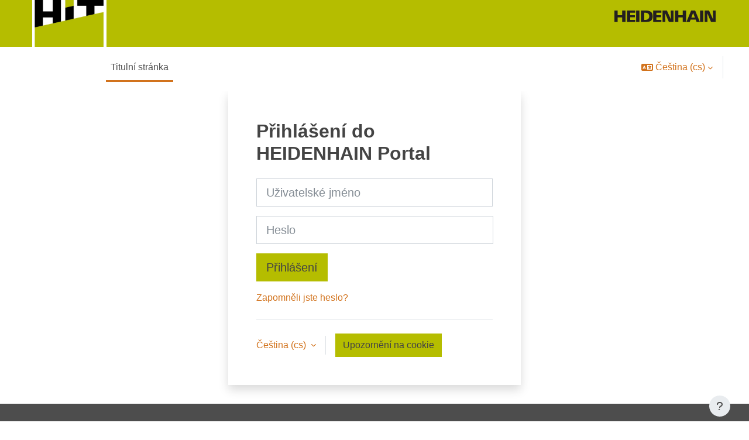

--- FILE ---
content_type: text/html; charset=utf-8
request_url: https://hit.heidenhain-lms.de/login/index.php?lang=cs
body_size: 8752
content:
<!DOCTYPE html>

<html  dir="ltr" lang="cs" xml:lang="cs">
<head>
    <title>Přihlásit se na stránky | HIT</title>
    <link rel="shortcut icon" href="https://hit.heidenhain-lms.de/theme/image.php/heidenhain/theme/1767727572/favicon" />
    <meta http-equiv="Content-Type" content="text/html; charset=utf-8" />
<meta name="keywords" content="moodle, Přihlásit se na stránky | HIT" />
<link rel="stylesheet" type="text/css" href="https://hit.heidenhain-lms.de/theme/yui_combo.php?rollup/3.18.1/yui-moodlesimple-min.css" /><script id="firstthemesheet" type="text/css">/** Required in order to fix style inclusion problems in IE with YUI **/</script><link rel="stylesheet" type="text/css" href="https://hit.heidenhain-lms.de/theme/styles.php/heidenhain/1767727572_1767727633/all" />
<link rel="stylesheet" type="text/css" href="https://hit.heidenhain-lms.de/course/format/onetopic/styles.php" />
<script>
//<![CDATA[
var M = {}; M.yui = {};
M.pageloadstarttime = new Date();
M.cfg = {"wwwroot":"https:\/\/hit.heidenhain-lms.de","apibase":"https:\/\/hit.heidenhain-lms.de\/r.php\/api","homeurl":{},"sesskey":"ArDYHMAjSk","sessiontimeout":"7200","sessiontimeoutwarning":1200,"themerev":"1767727572","slasharguments":1,"theme":"heidenhain","iconsystemmodule":"core\/icon_system_fontawesome","jsrev":"1767727572","admin":"admin","svgicons":true,"usertimezone":"Evropa\/Berl\u00edn","language":"cs","courseId":1,"courseContextId":2,"contextid":1,"contextInstanceId":0,"langrev":1769138223,"templaterev":"1767727572","siteId":1,"userId":0};var yui1ConfigFn = function(me) {if(/-skin|reset|fonts|grids|base/.test(me.name)){me.type='css';me.path=me.path.replace(/\.js/,'.css');me.path=me.path.replace(/\/yui2-skin/,'/assets/skins/sam/yui2-skin')}};
var yui2ConfigFn = function(me) {var parts=me.name.replace(/^moodle-/,'').split('-'),component=parts.shift(),module=parts[0],min='-min';if(/-(skin|core)$/.test(me.name)){parts.pop();me.type='css';min=''}
if(module){var filename=parts.join('-');me.path=component+'/'+module+'/'+filename+min+'.'+me.type}else{me.path=component+'/'+component+'.'+me.type}};
YUI_config = {"debug":false,"base":"https:\/\/hit.heidenhain-lms.de\/lib\/yuilib\/3.18.1\/","comboBase":"https:\/\/hit.heidenhain-lms.de\/theme\/yui_combo.php?","combine":true,"filter":null,"insertBefore":"firstthemesheet","groups":{"yui2":{"base":"https:\/\/hit.heidenhain-lms.de\/lib\/yuilib\/2in3\/2.9.0\/build\/","comboBase":"https:\/\/hit.heidenhain-lms.de\/theme\/yui_combo.php?","combine":true,"ext":false,"root":"2in3\/2.9.0\/build\/","patterns":{"yui2-":{"group":"yui2","configFn":yui1ConfigFn}}},"moodle":{"name":"moodle","base":"https:\/\/hit.heidenhain-lms.de\/theme\/yui_combo.php?m\/1767727572\/","combine":true,"comboBase":"https:\/\/hit.heidenhain-lms.de\/theme\/yui_combo.php?","ext":false,"root":"m\/1767727572\/","patterns":{"moodle-":{"group":"moodle","configFn":yui2ConfigFn}},"filter":null,"modules":{"moodle-core-event":{"requires":["event-custom"]},"moodle-core-chooserdialogue":{"requires":["base","panel","moodle-core-notification"]},"moodle-core-dragdrop":{"requires":["base","node","io","dom","dd","event-key","event-focus","moodle-core-notification"]},"moodle-core-lockscroll":{"requires":["plugin","base-build"]},"moodle-core-blocks":{"requires":["base","node","io","dom","dd","dd-scroll","moodle-core-dragdrop","moodle-core-notification"]},"moodle-core-actionmenu":{"requires":["base","event","node-event-simulate"]},"moodle-core-maintenancemodetimer":{"requires":["base","node"]},"moodle-core-handlebars":{"condition":{"trigger":"handlebars","when":"after"}},"moodle-core-notification":{"requires":["moodle-core-notification-dialogue","moodle-core-notification-alert","moodle-core-notification-confirm","moodle-core-notification-exception","moodle-core-notification-ajaxexception"]},"moodle-core-notification-dialogue":{"requires":["base","node","panel","escape","event-key","dd-plugin","moodle-core-widget-focusafterclose","moodle-core-lockscroll"]},"moodle-core-notification-alert":{"requires":["moodle-core-notification-dialogue"]},"moodle-core-notification-confirm":{"requires":["moodle-core-notification-dialogue"]},"moodle-core-notification-exception":{"requires":["moodle-core-notification-dialogue"]},"moodle-core-notification-ajaxexception":{"requires":["moodle-core-notification-dialogue"]},"moodle-core_availability-form":{"requires":["base","node","event","event-delegate","panel","moodle-core-notification-dialogue","json"]},"moodle-course-categoryexpander":{"requires":["node","event-key"]},"moodle-course-management":{"requires":["base","node","io-base","moodle-core-notification-exception","json-parse","dd-constrain","dd-proxy","dd-drop","dd-delegate","node-event-delegate"]},"moodle-course-dragdrop":{"requires":["base","node","io","dom","dd","dd-scroll","moodle-core-dragdrop","moodle-core-notification","moodle-course-coursebase","moodle-course-util"]},"moodle-course-util":{"requires":["node"],"use":["moodle-course-util-base"],"submodules":{"moodle-course-util-base":{},"moodle-course-util-section":{"requires":["node","moodle-course-util-base"]},"moodle-course-util-cm":{"requires":["node","moodle-course-util-base"]}}},"moodle-form-dateselector":{"requires":["base","node","overlay","calendar"]},"moodle-form-shortforms":{"requires":["node","base","selector-css3","moodle-core-event"]},"moodle-question-chooser":{"requires":["moodle-core-chooserdialogue"]},"moodle-question-searchform":{"requires":["base","node"]},"moodle-availability_completion-form":{"requires":["base","node","event","moodle-core_availability-form"]},"moodle-availability_date-form":{"requires":["base","node","event","io","moodle-core_availability-form"]},"moodle-availability_grade-form":{"requires":["base","node","event","moodle-core_availability-form"]},"moodle-availability_group-form":{"requires":["base","node","event","moodle-core_availability-form"]},"moodle-availability_grouping-form":{"requires":["base","node","event","moodle-core_availability-form"]},"moodle-availability_profile-form":{"requires":["base","node","event","moodle-core_availability-form"]},"moodle-mod_assign-history":{"requires":["node","transition"]},"moodle-mod_quiz-questionchooser":{"requires":["moodle-core-chooserdialogue","moodle-mod_quiz-util","querystring-parse"]},"moodle-mod_quiz-dragdrop":{"requires":["base","node","io","dom","dd","dd-scroll","moodle-core-dragdrop","moodle-core-notification","moodle-mod_quiz-quizbase","moodle-mod_quiz-util-base","moodle-mod_quiz-util-page","moodle-mod_quiz-util-slot","moodle-course-util"]},"moodle-mod_quiz-util":{"requires":["node","moodle-core-actionmenu"],"use":["moodle-mod_quiz-util-base"],"submodules":{"moodle-mod_quiz-util-base":{},"moodle-mod_quiz-util-slot":{"requires":["node","moodle-mod_quiz-util-base"]},"moodle-mod_quiz-util-page":{"requires":["node","moodle-mod_quiz-util-base"]}}},"moodle-mod_quiz-toolboxes":{"requires":["base","node","event","event-key","io","moodle-mod_quiz-quizbase","moodle-mod_quiz-util-slot","moodle-core-notification-ajaxexception"]},"moodle-mod_quiz-autosave":{"requires":["base","node","event","event-valuechange","node-event-delegate","io-form","datatype-date-format"]},"moodle-mod_quiz-modform":{"requires":["base","node","event"]},"moodle-mod_quiz-quizbase":{"requires":["base","node"]},"moodle-message_airnotifier-toolboxes":{"requires":["base","node","io"]},"moodle-editor_atto-rangy":{"requires":[]},"moodle-editor_atto-editor":{"requires":["node","transition","io","overlay","escape","event","event-simulate","event-custom","node-event-html5","node-event-simulate","yui-throttle","moodle-core-notification-dialogue","moodle-editor_atto-rangy","handlebars","timers","querystring-stringify"]},"moodle-editor_atto-plugin":{"requires":["node","base","escape","event","event-outside","handlebars","event-custom","timers","moodle-editor_atto-menu"]},"moodle-editor_atto-menu":{"requires":["moodle-core-notification-dialogue","node","event","event-custom"]},"moodle-report_eventlist-eventfilter":{"requires":["base","event","node","node-event-delegate","datatable","autocomplete","autocomplete-filters"]},"moodle-report_loglive-fetchlogs":{"requires":["base","event","node","io","node-event-delegate"]},"moodle-gradereport_history-userselector":{"requires":["escape","event-delegate","event-key","handlebars","io-base","json-parse","moodle-core-notification-dialogue"]},"moodle-qbank_editquestion-chooser":{"requires":["moodle-core-chooserdialogue"]},"moodle-tool_lp-dragdrop-reorder":{"requires":["moodle-core-dragdrop"]},"moodle-assignfeedback_editpdf-editor":{"requires":["base","event","node","io","graphics","json","event-move","event-resize","transition","querystring-stringify-simple","moodle-core-notification-dialog","moodle-core-notification-alert","moodle-core-notification-warning","moodle-core-notification-exception","moodle-core-notification-ajaxexception"]},"moodle-atto_accessibilitychecker-button":{"requires":["color-base","moodle-editor_atto-plugin"]},"moodle-atto_accessibilityhelper-button":{"requires":["moodle-editor_atto-plugin"]},"moodle-atto_align-button":{"requires":["moodle-editor_atto-plugin"]},"moodle-atto_bold-button":{"requires":["moodle-editor_atto-plugin"]},"moodle-atto_charmap-button":{"requires":["moodle-editor_atto-plugin"]},"moodle-atto_clear-button":{"requires":["moodle-editor_atto-plugin"]},"moodle-atto_collapse-button":{"requires":["moodle-editor_atto-plugin"]},"moodle-atto_emojipicker-button":{"requires":["moodle-editor_atto-plugin"]},"moodle-atto_emoticon-button":{"requires":["moodle-editor_atto-plugin"]},"moodle-atto_equation-button":{"requires":["moodle-editor_atto-plugin","moodle-core-event","io","event-valuechange","tabview","array-extras"]},"moodle-atto_h5p-button":{"requires":["moodle-editor_atto-plugin"]},"moodle-atto_html-button":{"requires":["promise","moodle-editor_atto-plugin","moodle-atto_html-beautify","moodle-atto_html-codemirror","event-valuechange"]},"moodle-atto_html-beautify":{},"moodle-atto_html-codemirror":{"requires":["moodle-atto_html-codemirror-skin"]},"moodle-atto_image-button":{"requires":["moodle-editor_atto-plugin"]},"moodle-atto_indent-button":{"requires":["moodle-editor_atto-plugin"]},"moodle-atto_italic-button":{"requires":["moodle-editor_atto-plugin"]},"moodle-atto_link-button":{"requires":["moodle-editor_atto-plugin"]},"moodle-atto_managefiles-button":{"requires":["moodle-editor_atto-plugin"]},"moodle-atto_managefiles-usedfiles":{"requires":["node","escape"]},"moodle-atto_media-button":{"requires":["moodle-editor_atto-plugin","moodle-form-shortforms"]},"moodle-atto_noautolink-button":{"requires":["moodle-editor_atto-plugin"]},"moodle-atto_orderedlist-button":{"requires":["moodle-editor_atto-plugin"]},"moodle-atto_recordrtc-button":{"requires":["moodle-editor_atto-plugin","moodle-atto_recordrtc-recording"]},"moodle-atto_recordrtc-recording":{"requires":["moodle-atto_recordrtc-button"]},"moodle-atto_rtl-button":{"requires":["moodle-editor_atto-plugin"]},"moodle-atto_strike-button":{"requires":["moodle-editor_atto-plugin"]},"moodle-atto_styles-button":{"requires":["moodle-editor_atto-plugin"]},"moodle-atto_subscript-button":{"requires":["moodle-editor_atto-plugin"]},"moodle-atto_superscript-button":{"requires":["moodle-editor_atto-plugin"]},"moodle-atto_table-button":{"requires":["moodle-editor_atto-plugin","moodle-editor_atto-menu","event","event-valuechange"]},"moodle-atto_title-button":{"requires":["moodle-editor_atto-plugin"]},"moodle-atto_underline-button":{"requires":["moodle-editor_atto-plugin"]},"moodle-atto_undo-button":{"requires":["moodle-editor_atto-plugin"]},"moodle-atto_unorderedlist-button":{"requires":["moodle-editor_atto-plugin"]}}},"gallery":{"name":"gallery","base":"https:\/\/hit.heidenhain-lms.de\/lib\/yuilib\/gallery\/","combine":true,"comboBase":"https:\/\/hit.heidenhain-lms.de\/theme\/yui_combo.php?","ext":false,"root":"gallery\/1767727572\/","patterns":{"gallery-":{"group":"gallery"}}}},"modules":{"core_filepicker":{"name":"core_filepicker","fullpath":"https:\/\/hit.heidenhain-lms.de\/lib\/javascript.php\/1767727572\/repository\/filepicker.js","requires":["base","node","node-event-simulate","json","async-queue","io-base","io-upload-iframe","io-form","yui2-treeview","panel","cookie","datatable","datatable-sort","resize-plugin","dd-plugin","escape","moodle-core_filepicker","moodle-core-notification-dialogue"]},"core_comment":{"name":"core_comment","fullpath":"https:\/\/hit.heidenhain-lms.de\/lib\/javascript.php\/1767727572\/comment\/comment.js","requires":["base","io-base","node","json","yui2-animation","overlay","escape"]}},"logInclude":[],"logExclude":[],"logLevel":null};
M.yui.loader = {modules: {}};

//]]>
</script>

<meta name="robots" content="noindex" />
    <meta name="viewport" content="width=device-width, initial-scale=1.0">
</head>
<body  id="page-login-index" class="format-site  path-login chrome dir-ltr lang-cs yui-skin-sam yui3-skin-sam hit-heidenhain-lms-de pagelayout-login course-1 context-1 notloggedin theme ">
<div class="toast-wrapper mx-auto py-0 fixed-top" role="status" aria-live="polite"></div>

<div id="page-wrapper">

    <div>
    <a class="sr-only sr-only-focusable" href="#maincontent">Přejít k hlavnímu obsahu</a>
</div><script src="https://hit.heidenhain-lms.de/lib/javascript.php/1767727572/lib/polyfills/polyfill.js"></script>
<script src="https://hit.heidenhain-lms.de/theme/yui_combo.php?rollup/3.18.1/yui-moodlesimple-min.js"></script><script src="https://hit.heidenhain-lms.de/theme/jquery.php/core/jquery-3.7.1.min.js"></script>
<script src="https://hit.heidenhain-lms.de/lib/javascript.php/1767727572/lib/javascript-static.js"></script>
<script>
//<![CDATA[
document.body.className += ' jsenabled';
//]]>
</script>



    <nav class="fixed-top navbar navbar-light bg-white navbar-expand" aria-label="Navigace stránek">
            <div class="header-top">
                <div class="container-fluid">
                    <div class="header-logo first">
                        <a href="https://hit.heidenhain-lms.de" target="_self">
                            <img src="https://hit.heidenhain-lms.de/theme/image.php/heidenhain/theme/1767727572/heidenhain/hit-logo-header" alt="Klartext">
                        </a>
                    </div>
                    <div class="header-logo">
                        <a href="https://www.heidenhain.de/" target="_blank">
                            <img src="https://hit.heidenhain-lms.de/theme/image.php/heidenhain/theme/1767727572/heidenhain/logo2" alt="Heidenhain">
                        </a>
                    </div>
                </div>
            </div>
    
            <div class="container navbar-nav">
                <div class="row">
                    <button class="navbar-toggler aabtn d-block d-md-none px-1 my-1 border-0 mr-5" data-toggler="drawers" data-action="toggle" data-target="theme_boost-drawers-primary">
                        <i class="icon fa fa-bars fa-fw " aria-hidden="true"></i>
                        <span class="sr-only">Boční panel</span>
                    </button>
    
                        <div class="primary-navigation">
                            <nav class="moremenu navigation">
                                <ul id="moremenu-697369320f17e-navbar-nav" role="menubar" class="nav more-nav navbar-nav">
                                            <li data-key="home" class="nav-item" role="none" data-forceintomoremenu="false">
                                                        <a role="menuitem" class="nav-link active "
                                                            href="https://hit.heidenhain-lms.de/"
                                                            
                                                            aria-current="true"
                                                            data-disableactive="true"
                                                            
                                                        >
                                                            Titulní stránka
                                                        </a>
                                            </li>
                                    <li role="none" class="nav-item dropdown dropdownmoremenu d-none" data-region="morebutton">
                                        <a class="dropdown-toggle nav-link " href="#" id="moremenu-dropdown-697369320f17e" role="menuitem" data-toggle="dropdown" aria-haspopup="true" aria-expanded="false" tabindex="-1">
                                            Další
                                        </a>
                                        <ul class="dropdown-menu dropdown-menu-left" data-region="moredropdown" aria-labelledby="moremenu-dropdown-697369320f17e" role="menu">
                                        </ul>
                                    </li>
                                </ul>
                            </nav>
                        </div>
    
                    <ul class="navbar-nav d-none d-md-flex my-1 px-1">
                        <!-- page_heading_menu -->
                        
                    </ul>
                    <div id="usernavigation" class="navbar-nav ml-auto">
                            <div class="langmenu">
                                <div class="dropdown show">
                                    <a href="#" role="button" id="lang-menu-toggle" data-toggle="dropdown" aria-label="Jazyk" aria-haspopup="true" aria-controls="lang-action-menu" class="btn dropdown-toggle">
                                        <i class="icon fa fa-language fa-fw me-1" aria-hidden="true"></i>
                                        <span class="langbutton">
                                            Čeština ‎(cs)‎
                                        </span>
                                        <b class="caret"></b>
                                    </a>
                                    <div role="menu" aria-labelledby="lang-menu-toggle" id="lang-action-menu" class="dropdown-menu dropdown-menu-right">
                                                <a href="#" class="dropdown-item ps-5" role="menuitem" aria-current="true"
                                                        >
                                                    Čeština ‎(cs)‎
                                                </a>
                                                <a href="https://hit.heidenhain-lms.de/login/index.php?lang=de" class="dropdown-item ps-5" role="menuitem" 
                                                        lang="de" >
                                                    Deutsch ‎(de)‎
                                                </a>
                                                <a href="https://hit.heidenhain-lms.de/login/index.php?lang=en" class="dropdown-item ps-5" role="menuitem" 
                                                        lang="en" >
                                                    English ‎(en)‎
                                                </a>
                                                <a href="https://hit.heidenhain-lms.de/login/index.php?lang=es" class="dropdown-item ps-5" role="menuitem" 
                                                        lang="es" >
                                                    Español - Internacional ‎(es)‎
                                                </a>
                                                <a href="https://hit.heidenhain-lms.de/login/index.php?lang=fr" class="dropdown-item ps-5" role="menuitem" 
                                                        lang="fr" >
                                                    Français ‎(fr)‎
                                                </a>
                                                <a href="https://hit.heidenhain-lms.de/login/index.php?lang=it" class="dropdown-item ps-5" role="menuitem" 
                                                        lang="it" >
                                                    Italiano ‎(it)‎
                                                </a>
                                                <a href="https://hit.heidenhain-lms.de/login/index.php?lang=nl" class="dropdown-item ps-5" role="menuitem" 
                                                        lang="nl" >
                                                    Nederlands ‎(nl)‎
                                                </a>
                                                <a href="https://hit.heidenhain-lms.de/login/index.php?lang=pl" class="dropdown-item ps-5" role="menuitem" 
                                                        lang="pl" >
                                                    Polski ‎(pl)‎
                                                </a>
                                                <a href="https://hit.heidenhain-lms.de/login/index.php?lang=pt" class="dropdown-item ps-5" role="menuitem" 
                                                        lang="pt" >
                                                    Português - Portugal ‎(pt)‎
                                                </a>
                                                <a href="https://hit.heidenhain-lms.de/login/index.php?lang=ru" class="dropdown-item ps-5" role="menuitem" 
                                                        lang="ru" >
                                                    Русский ‎(ru)‎
                                                </a>
                                                <a href="https://hit.heidenhain-lms.de/login/index.php?lang=ko" class="dropdown-item ps-5" role="menuitem" 
                                                        lang="ko" >
                                                    한국어 ‎(ko)‎
                                                </a>
                                                <a href="https://hit.heidenhain-lms.de/login/index.php?lang=zh_tw" class="dropdown-item ps-5" role="menuitem" 
                                                        lang="zh" >
                                                    正體中文 ‎(zh_tw)‎
                                                </a>
                                                <a href="https://hit.heidenhain-lms.de/login/index.php?lang=zh_cn" class="dropdown-item ps-5" role="menuitem" 
                                                        lang="zh" >
                                                    简体中文 ‎(zh_cn)‎
                                                </a>
                                    </div>
                                </div>
                            </div>
                            <div class="divider border-left h-75 align-self-center mx-1"></div>
                        
                        <div class="d-flex align-items-stretch usermenu-container" data-region="usermenu">
                        </div>
                        
                    </div>
                </div>
             </div>
    </nav>
    

<div  class="drawer drawer-left drawer-primary d-print-none not-initialized" data-region="fixed-drawer" id="theme_boost-drawers-primary" data-preference="" data-state="show-drawer-primary" data-forceopen="0" data-close-on-resize="1">
    <div class="drawerheader">
        <button
            class="btn drawertoggle icon-no-margin hidden"
            data-toggler="drawers"
            data-action="closedrawer"
            data-target="theme_boost-drawers-primary"
            data-toggle="tooltip"
            data-placement="right"
            title="Zavřít lištu"
        >
            <i class="icon fa fa-xmark fa-fw " aria-hidden="true" ></i>
        </button>
                <a
            href="https://hit.heidenhain-lms.de/"
            title="HIT"
            data-region="site-home-link"
            class="aabtn text-reset d-flex align-items-center py-1 h-100"
        >
                <span class="sitename" title="HIT">HIT</span>
        </a>

        <div class="drawerheadercontent hidden">
            
        </div>
    </div>
    <div class="drawercontent drag-container" data-usertour="scroller">
                <div class="list-group">
        </div>

    </div>
</div>

    <div id="page" class="container-fluid">
        <div id="page-content" class="row">
            <div id="region-main-box" class="col-12">
                <section id="region-main" class="col-12 h-100" aria-label="Obsah">
                    <div class="login-wrapper">
                        <div class="login-container">
                        <div role="main"><span id="maincontent"></span><div class="loginform">
        <h1 class="login-heading mb-4">Přihlášení do HEIDENHAIN Portal</h1>
        <form class="login-form" action="https://hit.heidenhain-lms.de/login/index.php" method="post" id="login">
            <input id="anchor" type="hidden" name="anchor" value="">
            <script>document.getElementById('anchor').value = location.hash;</script>
            <input type="hidden" name="logintoken" value="qwJF0QcfPh6uJR0fJhU2EFfFMVSaYQzG">
            <div class="login-form-username mb-3">
                <label for="username" class="sr-only">
                        Uživatelské jméno
                </label>
                <input type="text" name="username" id="username" class="form-control form-control-lg" value="" placeholder="Uživatelské jméno" autocomplete="username">
            </div>
            <div class="login-form-password mb-3">
                <label for="password" class="sr-only">Heslo</label>
                <input type="password" name="password" id="password" value="" class="form-control form-control-lg" placeholder="Heslo" autocomplete="current-password">
            </div>
            <div class="login-form-submit mb-3">
                <button class="btn btn-primary btn-lg" type="submit" id="loginbtn">Přihlášení</button>
            </div>
            <div class="login-form-forgotpassword mb-3">
                <a href="https://hit.heidenhain-lms.de/login/forgot_password.php">Zapomněli jste heslo?</a>
            </div>
        </form>
    <div class="login-divider"></div>
    <div class="d-flex">
            <div class="login-languagemenu">
                <div class="action-menu moodle-actionmenu" id="action-menu-0" data-enhance="moodle-core-actionmenu">
                
                        <div class="menubar d-flex " id="action-menu-0-menubar">
                
                            
                
                
                                <div class="action-menu-trigger">
                                    <div class="dropdown">
                                        <a
                                            href="#"
                                            tabindex="0"
                                            class=" dropdown-toggle icon-no-margin"
                                            id="action-menu-toggle-0"
                                            aria-label="Čeština ‎(cs)‎"
                                            data-toggle="dropdown"
                                            role="button"
                                            aria-haspopup="true"
                                            aria-expanded="false"
                                            aria-controls="action-menu-0-menu"
                                        >
                                            
                                            Čeština ‎(cs)‎
                                                
                                            <b class="caret"></b>
                                        </a>
                                            <div class="dropdown-menu menu dropdown-menu-right" id="action-menu-0-menu" data-rel="menu-content" aria-labelledby="action-menu-toggle-0" role="menu">
                                                                                                <a href="#" class="dropdown-item menu-action" role="menuitem" tabindex="-1" >
                                                <span class="menu-action-text">Čeština ‎(cs)‎</span>
                                        </a>
                                                                                                <a href="https://hit.heidenhain-lms.de/login/index.php?lang=de" class="dropdown-item menu-action" data-lang="de" lang="de" role="menuitem" tabindex="-1" >
                                                <span class="menu-action-text">Deutsch ‎(de)‎</span>
                                        </a>
                                                                                                <a href="https://hit.heidenhain-lms.de/login/index.php?lang=en" class="dropdown-item menu-action" data-lang="en" lang="en" role="menuitem" tabindex="-1" >
                                                <span class="menu-action-text">English ‎(en)‎</span>
                                        </a>
                                                                                                <a href="https://hit.heidenhain-lms.de/login/index.php?lang=es" class="dropdown-item menu-action" data-lang="es" lang="es" role="menuitem" tabindex="-1" >
                                                <span class="menu-action-text">Español - Internacional ‎(es)‎</span>
                                        </a>
                                                                                                <a href="https://hit.heidenhain-lms.de/login/index.php?lang=fr" class="dropdown-item menu-action" data-lang="fr" lang="fr" role="menuitem" tabindex="-1" >
                                                <span class="menu-action-text">Français ‎(fr)‎</span>
                                        </a>
                                                                                                <a href="https://hit.heidenhain-lms.de/login/index.php?lang=it" class="dropdown-item menu-action" data-lang="it" lang="it" role="menuitem" tabindex="-1" >
                                                <span class="menu-action-text">Italiano ‎(it)‎</span>
                                        </a>
                                                                                                <a href="https://hit.heidenhain-lms.de/login/index.php?lang=nl" class="dropdown-item menu-action" data-lang="nl" lang="nl" role="menuitem" tabindex="-1" >
                                                <span class="menu-action-text">Nederlands ‎(nl)‎</span>
                                        </a>
                                                                                                <a href="https://hit.heidenhain-lms.de/login/index.php?lang=pl" class="dropdown-item menu-action" data-lang="pl" lang="pl" role="menuitem" tabindex="-1" >
                                                <span class="menu-action-text">Polski ‎(pl)‎</span>
                                        </a>
                                                                                                <a href="https://hit.heidenhain-lms.de/login/index.php?lang=pt" class="dropdown-item menu-action" data-lang="pt" lang="pt" role="menuitem" tabindex="-1" >
                                                <span class="menu-action-text">Português - Portugal ‎(pt)‎</span>
                                        </a>
                                                                                                <a href="https://hit.heidenhain-lms.de/login/index.php?lang=ru" class="dropdown-item menu-action" data-lang="ru" lang="ru" role="menuitem" tabindex="-1" >
                                                <span class="menu-action-text">Русский ‎(ru)‎</span>
                                        </a>
                                                                                                <a href="https://hit.heidenhain-lms.de/login/index.php?lang=ko" class="dropdown-item menu-action" data-lang="ko" lang="ko" role="menuitem" tabindex="-1" >
                                                <span class="menu-action-text">한국어 ‎(ko)‎</span>
                                        </a>
                                                                                                <a href="https://hit.heidenhain-lms.de/login/index.php?lang=zh_tw" class="dropdown-item menu-action" data-lang="zh_tw" lang="zh" role="menuitem" tabindex="-1" >
                                                <span class="menu-action-text">正體中文 ‎(zh_tw)‎</span>
                                        </a>
                                                                                                <a href="https://hit.heidenhain-lms.de/login/index.php?lang=zh_cn" class="dropdown-item menu-action" data-lang="zh_cn" lang="zh" role="menuitem" tabindex="-1" >
                                                <span class="menu-action-text">简体中文 ‎(zh_cn)‎</span>
                                        </a>
                                            </div>
                                    </div>
                                </div>
                
                        </div>
                
                </div>
            </div>
            <div class="divider border-start align-self-center mx-3"></div>
        <button type="button" class="btn btn-secondary"  data-modal="alert" data-modal-title-str='["cookiesenabled", "core"]'  data-modal-content-str='["cookiesenabled_help_html", "core"]'>Upozornění na cookie</button>
    </div>
</div></div>
                        </div>
                    </div>
                </section>
            </div>
        </div>
    </div>
    
    <footer id="page-footer" class="footer-popover bg-white">
        <div data-region="footer-container-popover">
            <button class="btn btn-icon bg-secondary icon-no-margin btn-footer-popover" data-action="footer-popover" aria-label="Zobrazit zápatí">
                <i class="icon fa fa-question fa-fw " aria-hidden="true" ></i>
            </button>
        </div>
        <div class="footer-content-popover container" data-region="footer-content-popover">
            <div class="footer-section p-3 border-bottom">
                <div class="logininfo">
                    <div class="logininfo">Nejste přihlášeni</div>
                </div>
                <div class="tool_usertours-resettourcontainer">
                </div>
    
                <div class="tool_dataprivacy"><a href="https://hit.heidenhain-lms.de/admin/tool/dataprivacy/summary.php">Souhrn uchovávaných dat</a></div><div><a class="mobilelink" href="https://download.moodle.org/mobile?version=2024100708&amp;lang=cs&amp;iosappid=633359593&amp;androidappid=com.moodle.moodlemobile">Stáhněte si mobilní aplikaci</a></div>
                <script>
//<![CDATA[
var require = {
    baseUrl : 'https://hit.heidenhain-lms.de/lib/requirejs.php/1767727572/',
    // We only support AMD modules with an explicit define() statement.
    enforceDefine: true,
    skipDataMain: true,
    waitSeconds : 0,

    paths: {
        jquery: 'https://hit.heidenhain-lms.de/lib/javascript.php/1767727572/lib/jquery/jquery-3.7.1.min',
        jqueryui: 'https://hit.heidenhain-lms.de/lib/javascript.php/1767727572/lib/jquery/ui-1.13.2/jquery-ui.min',
        jqueryprivate: 'https://hit.heidenhain-lms.de/lib/javascript.php/1767727572/lib/requirejs/jquery-private'
    },

    // Custom jquery config map.
    map: {
      // '*' means all modules will get 'jqueryprivate'
      // for their 'jquery' dependency.
      '*': { jquery: 'jqueryprivate' },

      // 'jquery-private' wants the real jQuery module
      // though. If this line was not here, there would
      // be an unresolvable cyclic dependency.
      jqueryprivate: { jquery: 'jquery' }
    }
};

//]]>
</script>
<script src="https://hit.heidenhain-lms.de/lib/javascript.php/1767727572/lib/requirejs/require.min.js"></script>
<script>
//<![CDATA[
M.util.js_pending("core/first");
require(['core/first'], function() {
require(['core/prefetch'])
;
require(["media_videojs/loader"], function(loader) {
    loader.setUp('cs');
});;
M.util.js_pending('filter_glossary/autolinker'); require(['filter_glossary/autolinker'], function(amd) {amd.init(); M.util.js_complete('filter_glossary/autolinker');});;
M.util.js_pending('theme_heidenhain/heidenhain'); require(['theme_heidenhain/heidenhain'], function(amd) {amd.init(); M.util.js_complete('theme_heidenhain/heidenhain');});;

    require(['core/moremenu'], function(moremenu) {
        moremenu(document.querySelector('#moremenu-697369320f17e-navbar-nav'));
    });
;

M.util.js_pending('theme_boost/drawers:load');
require(['theme_boost/drawers'], function() {
    M.util.js_complete('theme_boost/drawers:load');
});
;

require(['theme_boost/footer-popover'], function(FooterPopover) {
    FooterPopover.init();
});
;

M.util.js_pending('theme_boost/loader');
require(['theme_boost/loader'], function() {
  M.util.js_complete('theme_boost/loader');
});
;

    require(['core/pending'], function(Pending) {
        const errorMessageDiv = document.getElementById('loginerrormessage');
        const infoMessageDiv = document.getElementById('logininfomessage');
        const errorMessage = errorMessageDiv?.textContent.trim();
        const infoMessage = infoMessageDiv?.textContent.trim();
        if (errorMessage || infoMessage) {
            const pendingJS = new Pending('login-move-focus');
            const usernameField = document.getElementById('username');
            setTimeout(function() {
                // Focus on the username field on error.
                if (errorMessage && usernameField) {
                    usernameField.focus();
                }
                // Append a non-breaking space to the error/status message so screen readers will announce them after page load.
                if (errorMessage) {
                    errorMessageDiv.innerHTML += "&nbsp;";
                }
                if (infoMessage) {
                    infoMessageDiv.innerHTML += "&nbsp;";
                }
                pendingJS.resolve();
            }, 500);
        }
    });
        require(['core/togglesensitive'], function(ToggleSensitive) {
            ToggleSensitive.init("password", 1);
        });
    require(['core_form/submit'], function(Submit) {
        Submit.init("loginbtn");
    });
;
M.util.js_pending('core/notification'); require(['core/notification'], function(amd) {amd.init(1, []); M.util.js_complete('core/notification');});;
M.util.js_pending('core/log'); require(['core/log'], function(amd) {amd.setConfig({"level":"warn"}); M.util.js_complete('core/log');});;
M.util.js_pending('core/page_global'); require(['core/page_global'], function(amd) {amd.init(); M.util.js_complete('core/page_global');});;
M.util.js_pending('core/utility'); require(['core/utility'], function(amd) {M.util.js_complete('core/utility');});;
M.util.js_pending('core/storage_validation'); require(['core/storage_validation'], function(amd) {amd.init(null); M.util.js_complete('core/storage_validation');});
    M.util.js_complete("core/first");
});
//]]>
</script>
<script>
//<![CDATA[
M.str = {"moodle":{"lastmodified":"Naposledy zm\u011bn\u011bno","name":"N\u00e1zev","error":"Chyba","info":"Informace","yes":"Ano","no":"Ne","cancel":"Zru\u0161it","confirm":"Potvrdit","areyousure":"Opravdu?","closebuttontitle":"Zav\u0159\u00edt","unknownerror":"Nezn\u00e1m\u00e1 chyba","file":"Soubor","url":"URL","collapseall":"Sbalit v\u0161e","expandall":"Rozbalit v\u0161e"},"repository":{"type":"Typ","size":"Velikost","invalidjson":"Neplatn\u00fd \u0159et\u011bzec JSON","nofilesattached":"\u017d\u00e1dn\u00e9 p\u0159ilo\u017een\u00e9 soubory","filepicker":"V\u00fdb\u011br souboru","logout":"Odhl\u00e1sit se","nofilesavailable":"\u017d\u00e1dn\u00e9 soubory nejsou dostupn\u00e9","norepositoriesavailable":"Litujeme, ale \u017e\u00e1dn\u00fd z va\u0161ich sou\u010dasn\u00fdch repozit\u00e1\u0159\u016f nem\u016f\u017ee vr\u00e1tit soubory v po\u017eadovan\u00e9m form\u00e1tu.","fileexistsdialogheader":"Soubor existuje","fileexistsdialog_editor":"Soubor s t\u00edmto jm\u00e9nem byl ji\u017e p\u0159ipojen k textu, kter\u00fd upravujete.","fileexistsdialog_filemanager":"Soubor s t\u00edmto jm\u00e9nem byl ji\u017e p\u0159ipojen","renameto":"P\u0159ejmenovat na \"{$a}\"","referencesexist":"Existuje {$a}  odkaz\u016f na tento soubor","select":"Vybrat"},"admin":{"confirmdeletecomments":"Opravdu odstranit vybran\u00e9 koment\u00e1\u0159e?","confirmation":"Potvrzen\u00ed"},"debug":{"debuginfo":"Informace o lad\u011bn\u00ed","line":"\u0158\u00e1dek","stacktrace":"Z\u00e1sobn\u00edk trasov\u00e1n\u00ed"},"langconfig":{"labelsep":": "}};
//]]>
</script>
<script>
//<![CDATA[
(function() {M.util.help_popups.setup(Y);
 M.util.js_pending('random69736932114cd15'); Y.on('domready', function() { M.util.js_complete("init");  M.util.js_complete('random69736932114cd15'); });
})();
//]]>
</script>

            </div>
            <div class="footer-section p-3">
                <div>Používá <a href="https://moodle.com"> Moodle </a></div>
            </div>
        </div>
    
        <div class="footer-content-debugging footer-dark text-light py-3">
            <div class="container-fluid footer-dark-inner checkemptiness">
                <div class="text_to_html"><ul><li><a href="https://www.heidenhain.cz/cs_CZ/o-firme/kontakt/" target="_blank" rel="noreferrer noopener">Kontakt</a></li><li><a href="https://www.heidenhain.cz/cs_CZ/o-firme/pravni-podrobnosti/" target="_blank" rel="noreferrer noopener">Právní podrobnosti</a></li><li><a href="https://www.klartext-portal.de/fileadmin/content/documents/AGB_HEIDENHAIN_Lernplattform-cs.pdf" target="_blank" rel="noreferrer noopener">Všeobecné obchodní podmínky</a></li><li><a href="https://www.heidenhain.cz/cs_CZ/o-firme/ochrana-dat/" target="_blank" rel="noreferrer noopener">Prohlášení o ochraně dat<br /> </a></li><li><a href="https://www.klartext-portal.de/fileadmin/content/documents/Nutzungsbedingungen_HEIDENHAIN_Lernplattform-cs.pdf" target="_blank" rel="noreferrer noopener">Podmínky a ujednání <br /> </a></li><li><a href="https://www.heidenhain.cz/cs_CZ/servis/" target="_blank" rel="noreferrer noopener">Servis<br /> </a></li></ul></div>
                
            </div>
        </div>
    </footer>
</div>


</body></html>

--- FILE ---
content_type: image/svg+xml
request_url: https://hit.heidenhain-lms.de/theme/image.php/heidenhain/theme/1767727572/heidenhain/logo2
body_size: 777
content:
<svg version="1.1" id="Layer_2" xmlns="http://www.w3.org/2000/svg" xmlns:xlink="http://www.w3.org/1999/xlink" x="0px" y="0px"
   width="173px" height="20.289px" viewBox="0 0 173 20.289" enable-background="new 0 0 173 20.289" xml:space="preserve">
<polyline fill="#231F20" points="5.619,12.134 5.619,20.289 0,20.289 0,0 5.619,0 5.619,8.105 13.276,8.105 13.276,0 18.896,0 
  18.896,20.289 13.276,20.289 13.276,12.134 5.619,12.134 "/>
<polyline fill="#231F20" points="35.56,16.46 35.56,20.289 21.438,20.289 21.438,0.001 35.56,0.001 35.56,3.83 27.057,3.83 
  27.057,8.206 34.963,8.206 34.963,11.936 27.057,11.936 27.057,16.46 35.56,16.46 "/>
<rect x="37.107" y="0.001" fill="#231F20" width="5.62" height="20.288"/>
<path fill-rule="evenodd" clip-rule="evenodd" fill="#231F20" d="M50.891,3.936h2.641c3.062,0,5.957,2.023,5.957,6.209
  s-2.895,6.209-5.957,6.209h-2.641V3.936 M45.271,0.001v20.288h8.57c6.968,0,11.549-2.641,11.549-10.144
  c0-7.502-4.581-10.144-11.549-10.144H45.271z"/>
<polyline fill="#231F20" points="80.266,16.46 80.266,20.289 66.144,20.289 66.144,0.001 80.266,0.001 80.266,3.83 71.764,3.83 
  71.764,8.206 79.669,8.206 79.669,11.936 71.764,11.936 71.764,16.46 80.266,16.46 "/>
<polyline fill="#231F20" points="82.246,20.289 86.969,20.289 86.621,4.526 93.085,20.289 100.992,20.289 100.992,0.001 
  96.218,0.001 96.666,15.764 89.604,0.001 82.246,0.001 82.246,20.289 "/>
<polyline fill="#231F20" points="109.154,12.134 109.154,20.289 103.535,20.289 103.535,0 109.154,0 109.154,8.105 116.812,8.105 
  116.812,0 122.43,0 122.43,20.289 116.812,20.289 116.812,12.134 109.154,12.134 "/>
<path fill-rule="evenodd" clip-rule="evenodd" fill="#231F20" d="M131.437,12.383l3.034-8.305l3.033,8.305H131.437 M128.553,20.289
  l1.543-4.226h8.751l1.59,4.226h5.62l-8.155-20.288h-6.812l-8.155,20.288H128.553z"/>
<rect x="146.305" y="0.001" fill="#231F20" width="5.619" height="20.288"/>
<polyline fill="#231F20" points="154.253,20.289 158.977,20.289 158.629,4.526 165.093,20.289 173,20.289 173,0.001 168.226,0.001 
  168.673,15.764 161.612,0.001 154.253,0.001 154.253,20.289 "/>
</svg>